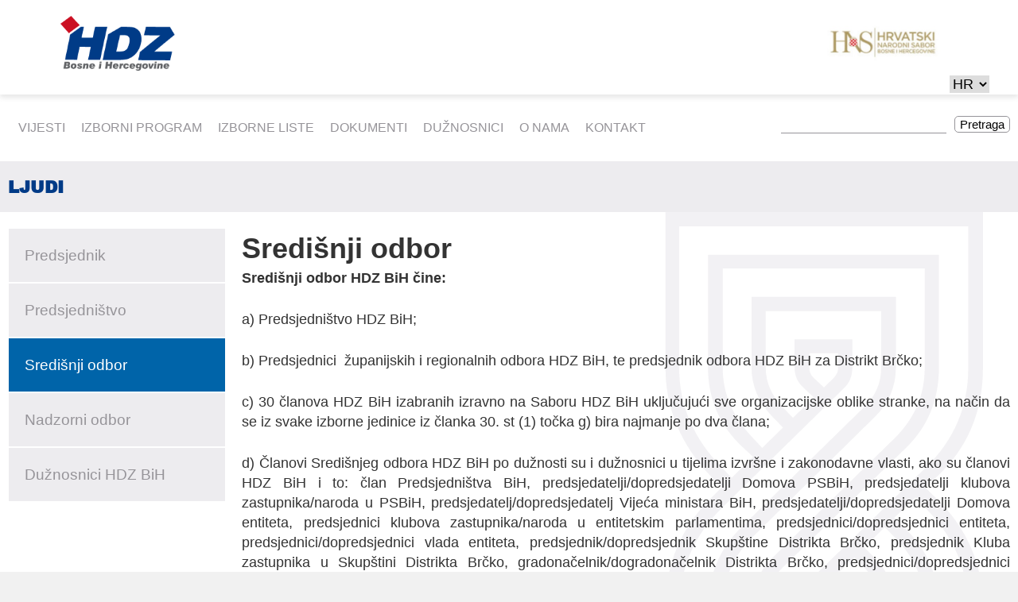

--- FILE ---
content_type: text/html; charset=utf-8
request_url: https://www.hdzbih.org/sredi%C5%A1nji-odbor
body_size: 6643
content:
<!DOCTYPE html>
<!--[if lt IE 7]><html class="lt-ie9 lt-ie8 lt-ie7" lang="hr" dir="ltr"><![endif]-->
<!--[if IE 7]><html class="lt-ie9 lt-ie8" lang="hr" dir="ltr"><![endif]-->
<!--[if IE 8]><html class="lt-ie9" lang="hr" dir="ltr"><![endif]-->
<!--[if gt IE 8]><!--><html lang="hr" dir="ltr" prefix="content: http://purl.org/rss/1.0/modules/content/ dc: http://purl.org/dc/terms/ foaf: http://xmlns.com/foaf/0.1/ og: http://ogp.me/ns# rdfs: http://www.w3.org/2000/01/rdf-schema# sioc: http://rdfs.org/sioc/ns# sioct: http://rdfs.org/sioc/types# skos: http://www.w3.org/2004/02/skos/core# xsd: http://www.w3.org/2001/XMLSchema#"><!--<![endif]-->
<head>
<meta charset="utf-8" />
<meta name="Generator" content="Drupal 7 (http://drupal.org)" />
<meta name="viewport" content="width=device-width, initial-scale=1.0, user-scalable=yes" />
<meta name="MobileOptimized" content="width" />
<meta name="HandheldFriendly" content="1" />
<meta name="apple-mobile-web-app-capable" content="yes" />
<title>HDZ BiH</title>
<style>
@import url("https://www.hdzbih.org/modules/system/system.base.css?s8yjxf");
@import url("https://www.hdzbih.org/modules/system/system.menus.css?s8yjxf");
@import url("https://www.hdzbih.org/modules/system/system.messages.css?s8yjxf");
@import url("https://www.hdzbih.org/modules/system/system.theme.css?s8yjxf");
</style>
<style>
@import url("https://www.hdzbih.org/sites/all/modules/date/date_repeat_field/date_repeat_field.css?s8yjxf");
@import url("https://www.hdzbih.org/modules/field/theme/field.css?s8yjxf");
@import url("https://www.hdzbih.org/modules/node/node.css?s8yjxf");
@import url("https://www.hdzbih.org/modules/user/user.css?s8yjxf");
@import url("https://www.hdzbih.org/sites/all/modules/youtube/css/youtube.css?s8yjxf");
@import url("https://www.hdzbih.org/sites/all/modules/views/css/views.css?s8yjxf");
@import url("https://www.hdzbih.org/sites/all/modules/ckeditor/css/ckeditor.css?s8yjxf");
</style>
<style>
@import url("https://www.hdzbih.org/sites/all/modules/ctools/css/ctools.css?s8yjxf");
@import url("https://www.hdzbih.org/sites/all/modules/facebook_pull/facebook_pull.css?s8yjxf");
@import url("https://www.hdzbih.org/sites/all/libraries/fancybox/source/jquery.fancybox.css?s8yjxf");
@import url("https://www.hdzbih.org/sites/all/modules/panels/css/panels.css?s8yjxf");
@import url("https://www.hdzbih.org/sites/all/modules/responsive_menus/styles/meanMenu/meanmenu.min.css?s8yjxf");
@import url("https://www.hdzbih.org/sites/all/modules/lang_dropdown/lang_dropdown.css?s8yjxf");
@import url("https://www.hdzbih.org/sites/all/libraries/fontawesome/css/font-awesome.css?s8yjxf");
@import url("https://www.hdzbih.org/sites/all/libraries/superfish/css/superfish.css?s8yjxf");
@import url("https://www.hdzbih.org/sites/all/libraries/superfish/css/superfish-smallscreen.css?s8yjxf");
</style>
<style media="screen">
@import url("https://www.hdzbih.org/sites/all/themes/adaptivetheme/at_core/css/at.layout.css?s8yjxf");
@import url("https://www.hdzbih.org/sites/all/themes/hdz-bih/css/global.base.css?s8yjxf");
@import url("https://www.hdzbih.org/sites/all/themes/hdz-bih/css/global.styles.css?s8yjxf");
</style>
<link type="text/css" rel="stylesheet" href="https://www.hdzbih.org/sites/default/files/adaptivetheme/hdz_files/hdz.responsive.layout.css?s8yjxf" media="only screen" />
<link type="text/css" rel="stylesheet" href="https://www.hdzbih.org/sites/all/themes/hdz-bih/css/responsive.custom.css?s8yjxf" media="only screen" />
<link type="text/css" rel="stylesheet" href="https://www.hdzbih.org/sites/all/themes/hdz-bih/css/responsive.smalltouch.portrait.css?s8yjxf" media="only screen and (max-width:320px)" />
<link type="text/css" rel="stylesheet" href="https://www.hdzbih.org/sites/all/themes/hdz-bih/css/responsive.smalltouch.landscape.css?s8yjxf" media="only screen and (min-width:321px) and (max-width:580px)" />
<link type="text/css" rel="stylesheet" href="https://www.hdzbih.org/sites/all/themes/hdz-bih/css/responsive.tablet.portrait.css?s8yjxf" media="only screen and (min-width:581px) and (max-width:768px)" />
<link type="text/css" rel="stylesheet" href="https://www.hdzbih.org/sites/all/themes/hdz-bih/css/responsive.tablet.landscape.css?s8yjxf" media="only screen and (min-width:769px) and (max-width:1024px)" />
<link type="text/css" rel="stylesheet" href="https://www.hdzbih.org/sites/all/themes/hdz-bih/css/responsive.desktop.css?s8yjxf" media="only screen and (min-width:1025px)" />

<!--[if lt IE 9]>
<style media="screen">
@import url("https://www.hdzbih.org/sites/default/files/adaptivetheme/hdz_files/hdz.lt-ie9.layout.css?s8yjxf");
</style>
<![endif]-->
<script src="https://www.hdzbih.org/sites/all/modules/jquery_update/replace/jquery/1.12/jquery.min.js?v=1.12.4"></script>
<script src="https://www.hdzbih.org/misc/jquery-extend-3.4.0.js?v=1.12.4"></script>
<script src="https://www.hdzbih.org/misc/jquery-html-prefilter-3.5.0-backport.js?v=1.12.4"></script>
<script src="https://www.hdzbih.org/misc/jquery.once.js?v=1.2"></script>
<script src="https://www.hdzbih.org/misc/drupal.js?s8yjxf"></script>
<script src="https://www.hdzbih.org/sites/all/modules/jquery_update/js/jquery_browser.js?v=0.0.1"></script>
<script src="https://www.hdzbih.org/misc/form-single-submit.js?v=7.99"></script>
<script src="https://www.hdzbih.org/sites/all/modules/entityreference/js/entityreference.js?s8yjxf"></script>
<script src="https://www.hdzbih.org/sites/default/files/languages/hr_2dAFmQWC21JTCjQxb7crbR2Ym0NtNzFMEqwdUngaxCw.js?s8yjxf"></script>
<script src="http://maps.googleapis.com/maps/api/js?s8yjxf"></script>
<script src="https://www.hdzbih.org/sites/all/themes/hdz-bih/scripts/myscript.js?s8yjxf"></script>
<script src="https://www.hdzbih.org/sites/all/modules/fancybox/fancybox.js?s8yjxf"></script>
<script src="https://www.hdzbih.org/sites/all/libraries/fancybox/source/jquery.fancybox.pack.js?s8yjxf"></script>
<script src="https://www.hdzbih.org/sites/all/libraries/fancybox/lib/jquery.mousewheel-3.0.6.pack.js?s8yjxf"></script>
<script src="https://www.hdzbih.org/sites/all/modules/responsive_menus/styles/meanMenu/jquery.meanmenu.min.js?s8yjxf"></script>
<script src="https://www.hdzbih.org/sites/all/modules/responsive_menus/styles/meanMenu/responsive_menus_mean_menu.js?s8yjxf"></script>
<script src="https://www.hdzbih.org/sites/all/modules/google_analytics/googleanalytics.js?s8yjxf"></script>
<script src="https://www.googletagmanager.com/gtag/js?id=UA-164017594-1"></script>
<script>window.dataLayer = window.dataLayer || [];function gtag(){dataLayer.push(arguments)};gtag("js", new Date());gtag("set", "developer_id.dMDhkMT", true);gtag("config", "UA-164017594-1", {"groups":"default","anonymize_ip":true});</script>
<script src="https://www.hdzbih.org/sites/all/modules/lang_dropdown/lang_dropdown.js?s8yjxf"></script>
<script src="https://www.hdzbih.org/sites/all/libraries/superfish/jquery.hoverIntent.minified.js?s8yjxf"></script>
<script src="https://www.hdzbih.org/sites/all/libraries/superfish/sfsmallscreen.js?s8yjxf"></script>
<script src="https://www.hdzbih.org/sites/all/libraries/superfish/supposition.js?s8yjxf"></script>
<script src="https://www.hdzbih.org/sites/all/libraries/superfish/superfish.js?s8yjxf"></script>
<script src="https://www.hdzbih.org/sites/all/libraries/superfish/supersubs.js?s8yjxf"></script>
<script src="https://www.hdzbih.org/sites/all/modules/superfish/superfish.js?s8yjxf"></script>
<script>jQuery.extend(Drupal.settings, {"basePath":"\/","pathPrefix":"hr\/","setHasJsCookie":0,"ajaxPageState":{"theme":"hdz","theme_token":"rcA9Fu4U338Fl2tOL2yY1DtDG3gYzQ0Ef86PL6N6CXA","js":{"sites\/all\/modules\/jquery_update\/replace\/jquery\/1.12\/jquery.min.js":1,"misc\/jquery-extend-3.4.0.js":1,"misc\/jquery-html-prefilter-3.5.0-backport.js":1,"misc\/jquery.once.js":1,"misc\/drupal.js":1,"sites\/all\/modules\/jquery_update\/js\/jquery_browser.js":1,"misc\/form-single-submit.js":1,"sites\/all\/modules\/entityreference\/js\/entityreference.js":1,"public:\/\/languages\/hr_2dAFmQWC21JTCjQxb7crbR2Ym0NtNzFMEqwdUngaxCw.js":1,"http:\/\/maps.googleapis.com\/maps\/api\/js":1,"https:\/\/www.hdzbih.org\/sites\/all\/themes\/hdz-bih\/scripts\/myscript.js":1,"sites\/all\/modules\/fancybox\/fancybox.js":1,"sites\/all\/libraries\/fancybox\/source\/jquery.fancybox.pack.js":1,"sites\/all\/libraries\/fancybox\/lib\/jquery.mousewheel-3.0.6.pack.js":1,"sites\/all\/modules\/responsive_menus\/styles\/meanMenu\/jquery.meanmenu.min.js":1,"sites\/all\/modules\/responsive_menus\/styles\/meanMenu\/responsive_menus_mean_menu.js":1,"sites\/all\/modules\/google_analytics\/googleanalytics.js":1,"https:\/\/www.googletagmanager.com\/gtag\/js?id=UA-164017594-1":1,"0":1,"sites\/all\/modules\/lang_dropdown\/lang_dropdown.js":1,"sites\/all\/libraries\/superfish\/jquery.hoverIntent.minified.js":1,"sites\/all\/libraries\/superfish\/sfsmallscreen.js":1,"sites\/all\/libraries\/superfish\/supposition.js":1,"sites\/all\/libraries\/superfish\/superfish.js":1,"sites\/all\/libraries\/superfish\/supersubs.js":1,"sites\/all\/modules\/superfish\/superfish.js":1},"css":{"modules\/system\/system.base.css":1,"modules\/system\/system.menus.css":1,"modules\/system\/system.messages.css":1,"modules\/system\/system.theme.css":1,"sites\/all\/modules\/date\/date_repeat_field\/date_repeat_field.css":1,"modules\/field\/theme\/field.css":1,"modules\/node\/node.css":1,"modules\/user\/user.css":1,"sites\/all\/modules\/youtube\/css\/youtube.css":1,"sites\/all\/modules\/views\/css\/views.css":1,"sites\/all\/modules\/ckeditor\/css\/ckeditor.css":1,"sites\/all\/modules\/ctools\/css\/ctools.css":1,"sites\/all\/modules\/facebook_pull\/facebook_pull.css":1,"sites\/all\/libraries\/fancybox\/source\/jquery.fancybox.css":1,"sites\/all\/modules\/panels\/css\/panels.css":1,"sites\/all\/modules\/responsive_menus\/styles\/meanMenu\/meanmenu.min.css":1,"sites\/all\/modules\/lang_dropdown\/lang_dropdown.css":1,"sites\/all\/libraries\/fontawesome\/css\/font-awesome.css":1,"sites\/all\/libraries\/superfish\/css\/superfish.css":1,"sites\/all\/libraries\/superfish\/css\/superfish-smallscreen.css":1,"sites\/all\/themes\/adaptivetheme\/at_core\/css\/at.layout.css":1,"sites\/all\/themes\/hdz-bih\/css\/global.base.css":1,"sites\/all\/themes\/hdz-bih\/css\/global.styles.css":1,"public:\/\/adaptivetheme\/hdz_files\/hdz.responsive.layout.css":1,"sites\/all\/themes\/hdz-bih\/css\/responsive.custom.css":1,"sites\/all\/themes\/hdz-bih\/css\/responsive.smalltouch.portrait.css":1,"sites\/all\/themes\/hdz-bih\/css\/responsive.smalltouch.landscape.css":1,"sites\/all\/themes\/hdz-bih\/css\/responsive.tablet.portrait.css":1,"sites\/all\/themes\/hdz-bih\/css\/responsive.tablet.landscape.css":1,"sites\/all\/themes\/hdz-bih\/css\/responsive.desktop.css":1,"public:\/\/adaptivetheme\/hdz_files\/hdz.lt-ie9.layout.css":1}},"fancybox":[],"urlIsAjaxTrusted":{"\/hr\/search-news":true,"\/sredi%C5%A1nji-odbor":true},"responsive_menus":[{"selectors":"#block-menu-menu-glavni-meni","container":"body","trigger_txt":"\u003Cspan \/\u003E\u003Cspan \/\u003E\u003Cspan \/\u003E","close_txt":"X","close_size":"18px","position":"right","media_size":"751","show_children":"1","expand_children":"1","expand_txt":"+","contract_txt":"-","remove_attrs":"1","responsive_menus_style":"mean_menu"}],"googleanalytics":{"account":["UA-164017594-1"],"trackOutbound":1,"trackMailto":1,"trackDownload":1,"trackDownloadExtensions":"7z|aac|arc|arj|asf|asx|avi|bin|csv|doc(x|m)?|dot(x|m)?|exe|flv|gif|gz|gzip|hqx|jar|jpe?g|js|mp(2|3|4|e?g)|mov(ie)?|msi|msp|pdf|phps|png|ppt(x|m)?|pot(x|m)?|pps(x|m)?|ppam|sld(x|m)?|thmx|qtm?|ra(m|r)?|sea|sit|tar|tgz|torrent|txt|wav|wma|wmv|wpd|xls(x|m|b)?|xlt(x|m)|xlam|xml|z|zip"},"superfish":{"1":{"id":"1","sf":{"animation":{"opacity":"show","height":"show"},"speed":"fast"},"plugins":{"smallscreen":{"mode":"window_width","breakpointUnit":"px","expandText":"Ra\u0161iri","collapseText":"Sa\u017emi","title":"\u003Ci class=\u0022fa fa-bars\u0022 aria-hidden=\u0022true\u0022\u003E\u003C\/i\u003E"},"supposition":true,"supersubs":true}}},"adaptivetheme":{"hdz":{"layout_settings":{"bigscreen":"three-col-grail","tablet_landscape":"three-col-grail","tablet_portrait":"one-col-vert","smalltouch_landscape":"one-col-vert","smalltouch_portrait":"one-col-stack"},"media_query_settings":{"bigscreen":"only screen and (min-width:1025px)","tablet_landscape":"only screen and (min-width:769px) and (max-width:1024px)","tablet_portrait":"only screen and (min-width:581px) and (max-width:768px)","smalltouch_landscape":"only screen and (min-width:321px) and (max-width:580px)","smalltouch_portrait":"only screen and (max-width:320px)"}}}});</script>
<!--[if lt IE 9]>
<script src="https://www.hdzbih.org/sites/all/themes/adaptivetheme/at_core/scripts/html5.js?s8yjxf"></script>
<![endif]-->
</head>
<body class="html not-front not-logged-in no-sidebars page-središnji-odbor i18n-hr site-name-hidden atr-7.x-3.x atv-7.x-3.2 lang-hr site-name-hdz-bih section-središnji-odbor page-panels">
  <div id="skip-link" class="nocontent">
    <a href="#main-content" class="element-invisible element-focusable">Skoči na glavni sadržaj</a>
  </div>
    <div id="page-wrapper">
  <div id="page" class="page">

    
    <div id="header-wrapper">
      <div class="container clearfix">
        <header id="header" class="clearfix" role="banner">

                      <!-- start: Branding -->
            <div id="branding" class="branding-elements clearfix">

                              <div id="logo">
                  <a href="/hr"><img class="site-logo" typeof="foaf:Image" src="https://www.hdzbih.org/sites/default/files/Group%202.png" alt="HDZ BiH" /></a>                </div>
              
                              <!-- start: Site name and Slogan -->
                <div class="element-invisible h-group" id="name-and-slogan">

                                      <h1 class="element-invisible" id="site-name"><a href="/hr" title="Naslovnica">HDZ BiH</a></h1>
                  
                  
                </div><!-- /end #name-and-slogan -->
              

            </div><!-- /end #branding -->
          
        <div class="region region-header"><div class="region-inner clearfix"><div id="block-block-51" class="block block-block no-title odd first block-count-1 block-region-header block-51" ><div class="block-inner clearfix">  
  
  <div class="block-content content"><div class="header-logos-wrapper"><a href="http://hnsbih.org/"><img src="https://hdzbih.org/sites/all/themes/hdz-bih/css/images/HNS.png" /></a></div></div>
  </div></div><section id="block-lang-dropdown-language" class="block block-lang-dropdown even last block-count-2 block-region-header block-language" ><div class="block-inner clearfix">  
      <h2 class="block-title">Jezici</h2>
  
  <div class="block-content content"><form class="lang_dropdown_form language" id="lang_dropdown_form_language" action="/sredi%C5%A1nji-odbor" method="post" accept-charset="UTF-8"><div><div class="form-item form-type-select form-item-lang-dropdown-select">
 <select class="lang-dropdown-select-element form-select" id="lang-dropdown-select-language" style="width:50px" name="lang_dropdown_select"><option value="hr" selected="selected">HR</option><option value="en">EN</option></select>
</div>
<input type="hidden" name="hr" value="/hr/sredi%C5%A1nji-odbor" />
<input type="hidden" name="en" value="/en/sredi%C5%A1nji-odbor" />
<noscript><div>
<input type="submit" id="edit-submit" name="op" value="Idi" class="form-submit" />
</div></noscript><input type="hidden" name="form_build_id" value="form-64ClMaBZhu6ZSVCLej2woZboC8XWkpvTX8KZMQjyhk8" />
<input type="hidden" name="form_id" value="lang_dropdown_form" />
</div></form></div>
  </div></section></div></div>
        </header>
      </div>
    </div>

          <div id="nav-wrapper">
        <div class="container clearfix">
          <div id="menu-bar" class="nav clearfix"><nav id="block-superfish-1" class="block block-superfish menu-wrapper menu-bar-wrapper clearfix odd first block-count-3 block-region-menu-bar block-1" >  
      <h2 class="element-invisible block-title">Main menu</h2>
  
  <ul  id="superfish-1" class="menu sf-menu sf-main-menu sf-horizontal sf-style-none sf-total-items-7 sf-parent-items-0 sf-single-items-7"><li id="menu-871-1" class="first odd sf-item-1 sf-depth-1 sf-no-children"><a href="/hr/novosti" title="" class="sf-depth-1">Vijesti</a></li><li id="menu-1068-1" class="middle even sf-item-2 sf-depth-1 sf-no-children"><a href="/hr/ravnopravnost-i-nediskriminacija" title="" class="sf-depth-1">IZBORNI PROGRAM</a></li><li id="menu-1076-1" class="middle odd sf-item-3 sf-depth-1 sf-no-children"><a href="/hr/hrvatski-clan-predsjednistva" title="" class="sf-depth-1">Izborne liste</a></li><li id="menu-882-1" class="middle even sf-item-4 sf-depth-1 sf-no-children"><a href="/hr/dokumenti" title="" class="sf-depth-1">Dokumenti</a></li><li id="menu-873-1" class="middle odd sf-item-5 sf-depth-1 sf-no-children"><a href="/hr/predsjednik" title="" class="sf-depth-1">Dužnosnici</a></li><li id="menu-874-1" class="middle even sf-item-6 sf-depth-1 sf-no-children"><a href="/hr/vizija-misija" title="" class="sf-depth-1">O nama</a></li><li id="menu-881-1" class="last odd sf-item-7 sf-depth-1 sf-no-children"><a href="/hr/prikljucite-se" title="" class="sf-depth-1">Kontakt</a></li></ul>
  </nav><div id="block-views-exp-search-news-page" class="block block-views no-title menu-wrapper menu-bar-wrapper clearfix even last block-count-4 block-region-menu-bar block--exp-search-news-page" >  
  
  <form action="/hr/search-news" method="get" id="views-exposed-form-search-news-page" accept-charset="UTF-8"><div><div class="views-exposed-form">
  <div class="views-exposed-widgets clearfix">
          <div id="edit-search-api-views-fulltext-wrapper" class="views-exposed-widget views-widget-filter-search_api_views_fulltext">
                  <label for="edit-search-api-views-fulltext">
            Fulltext search          </label>
                        <div class="views-widget">
          <div class="form-item form-type-textfield form-item-search-api-views-fulltext">
 <input type="text" id="edit-search-api-views-fulltext" name="search_api_views_fulltext" value="" size="30" maxlength="128" class="form-text" />
</div>
        </div>
              </div>
                    <div class="views-exposed-widget views-submit-button">
      <input type="submit" id="edit-submit-search-news" value="Pretraga" class="form-submit" />    </div>
      </div>
</div>
</div></form>
  </div></div>                            </div>
      </div>
    
    
    
          <div id="secondary-content-wrapper">
        <div class="container clearfix">
          <div class="region region-secondary-content"><div class="region-inner clearfix"><div id="block-block-41" class="block block-block no-title odd first last block-count-5 block-region-secondary-content block-41" ><div class="block-inner clearfix">  
  
  <div class="block-content content"><div class="static-title">
<div class="static-title-heading">LJUDI</div>
</div></div>
  </div></div></div></div>        </div>
      </div>
    
    <div id="content-wrapper"><div class="container">
      <div id="columns"><div class="columns-inner clearfix">
        <div id="content-column"><div class="content-inner">

          
          <div id="main-content">

            
            
                          <div id="content">
                <div id="block-block-19" class="block block-block no-title odd first block-count-6 block-region-content block-19" >  
  
  <div id="my-loader"></div>
  </div><div id="block-system-main" class="block block-system no-title even last block-count-7 block-region-content block-main" >  
  
  <div class="two-33-66 at-panel panel-display clearfix" >
    <div class="region region-two-33-66-first">
    <div class="region-inner clearfix">
      <div class="panel-pane pane-block pane-menu-menu-ljudi no-title block">
  <div class="block-inner clearfix">
    
            
    
    <div class="block-content">
      <ul class="menu clearfix"><li class="first leaf menu-depth-1 menu-item-475"><a href="/hr/predsjednik" title="">Predsjednik</a></li><li class="leaf menu-depth-1 menu-item-474"><a href="/hr/predsjednistvo" title="">Predsjedništvo</a></li><li class="leaf active-trail menu-depth-1 menu-item-473"><a href="/hr/sredi%C5%A1nji-odbor" title="" class="active-trail active">Središnji odbor</a></li><li class="leaf menu-depth-1 menu-item-472"><a href="/hr/nadzorni-odbor" title="">Nadzorni odbor</a></li><li class="last leaf menu-depth-1 menu-item-471"><a href="/hr/duznosnici-HDZ" title="">Dužnosnici HDZ BiH</a></li></ul>    </div>

    
    
  </div>
</div>
    </div>
  </div>
  <div class="region region-two-33-66-second">
    <div class="region-inner clearfix">
      <div class="panel-pane pane-block pane-block-10 no-title block">
  <div class="block-inner clearfix">
    
            
    
    <div class="block-content">
      <h1>Središnji odbor</h1>
    </div>

    
    
  </div>
</div>
<div class="panel-separator"></div><div class="panel-pane pane-views pane-stati-ne-stranice no-title block">
  <div class="block-inner clearfix">
    
            
    
    <div class="block-content">
      <div class="view view-stati-ne-stranice view-id-stati_ne_stranice view-display-id-block_3 view-dom-id-9116c9ee2387c1115b9144edd213667c">
        
  
  
      <div class="view-content">
        <div class="views-row views-row-1 views-row-odd views-row-first views-row-last">
      
  <div class="views-field views-field-body">        <div class="field-content"><p class="rtejustify"><strong>Središnji odbor HDZ BiH čine:</strong></p>
<p class="rtejustify">a) Predsjedništvo HDZ BiH;</p>
<p class="rtejustify">b) Predsjednici  županijskih i regionalnih odbora HDZ BiH, te predsjednik odbora HDZ BiH za Distrikt Brčko;</p>
<p class="rtejustify">c) 30 članova HDZ BiH izabranih izravno na Saboru HDZ BiH uključujući sve organizacijske oblike stranke, na način da se iz svake izborne jedinice iz članka 30. st (1) točka g) bira najmanje po dva člana;</p>
<p class="rtejustify">d) Članovi Središnjeg odbora HDZ BiH po dužnosti su i dužnosnici u tijelima izvršne i zakonodavne vlasti, ako su članovi HDZ BiH i to: član Predsjedništva BiH, predsjedatelji/dopredsjedatelji Domova PSBiH, predsjedatelji klubova zastupnika/naroda u PSBiH, predsjedatelj/dopredsjedatelj Vijeća ministara BiH, predsjedatelji/dopredsjedatelji Domova entiteta, predsjednici klubova zastupnika/naroda u entitetskim parlamentima, predsjednici/dopredsjednici entiteta, predsjednici/dopredsjednici vlada entiteta, predsjednik/dopredsjednik Skupštine Distrikta Brčko, predsjednik Kluba zastupnika u Skupštini Distrikta Brčko, gradonačelnik/dogradonačelnik Distrikta Brčko, predsjednici/dopredsjednici županijskih skupština, predsjednici klubova zastupnika/klubova naroda u županijskim skupštinama, predsjednici/dopredsjednici županijskih vlada i zastupnici u Hrvatskom Saboru.</p>
<p class="rtejustify"><strong>Predsjednik HDZ BiH po položaju je predsjednik Središnjeg odbora Stranke, a zamjenik predsjednika i dopredsjednici HDZ BiH po položaju su zamjenik predsjednika Središnjeg odbora HDZ BiH i dopredsjednici Središnjeg odbora HDZ BiH.</strong></p>
<p class="rtejustify"><strong>30 članova HDZ BiH izabranih izravno na XIV. Saboru HDZ-a BiH</strong></p>
<p><em>Sanja Kovčalija, </em></p>
<p><em>Marin Perković, </em></p>
<p><em>Slavko Matić, </em></p>
<p><em>Božo Benić, </em></p>
<p><em>Marijan Kljajić, </em></p>
<p><em>Nikola Bošnjak, </em></p>
<p><em>Maja Pođanin, </em></p>
<p><em>Vinko Pavlović, </em></p>
<p><em>Borislav Đulabić, </em></p>
<p><em>Delfa Dejanović, </em></p>
<p><em>Vlatko Pešikan, </em></p>
<p><em>Davor Ahmetović, </em></p>
<p><em>Josip Martić, </em></p>
<p><em>Zlatko Jelić, </em></p>
<p><em>Radoje Vidović, </em></p>
<p><em>Stjepan Dujo, </em></p>
<p><em>Dragan Jurković, </em></p>
<p><em>Stana Burić, </em></p>
<p><em>Josip Brkić, </em></p>
<p><em>Ante Begić, </em></p>
<p><em>Goran Batinić, </em></p>
<p><em>Mile Lasić, </em></p>
<p><em>Ante Boras, </em></p>
<p><em>Mile Puljić, </em></p>
<p><em>Mario Grgić, </em></p>
<p><em>Robert Bošnjak, </em></p>
<p><em>Anto Mikić, </em></p>
<p><em>Danijel Miličević, </em></p>
<p><em>Nataša Pavić, </em></p>
<p><em>Branko Ivković.</em></p>
<p class="rtejustify"> </p>
</div>  </div>  </div>
    </div>
  
  
  
  
  
  
</div>    </div>

    
    
  </div>
</div>
    </div>
  </div>
  </div>

  </div>              </div>
            
            
            
          </div>

          
        </div></div>

                
      </div></div>
    </div></div>

    
          <div id="footer-wrapper">
        <div class="container clearfix">
          <footer id="footer" class="clearfix" role="contentinfo">
            <div class="region region-footer"><div class="region-inner clearfix"><div id="block-block-38" class="block block-block no-title odd first block-count-8 block-region-footer block-38" ><div class="block-inner clearfix">  
  
  <div class="block-content content"><div class="prikljuci-wrapper">
<div class="prikljuci-tekst">
<div class="prikljuci-title">Priključi se, učlani ili volontiraj</div>
<div class="prikljuci-desc">Sudjeluj u kreiranju i sukreiranju svoje budućnosti</div>
</div>
<div class="sim-button"><a href="https://hdzbih.org/hr/prikljucite-se">PRIKLJUČI SE</a></div>
</div></div>
  </div></div><div id="block-block-27" class="block block-block no-title even block-count-9 block-region-footer block-27" ><div class="block-inner clearfix">  
  
  <div class="block-content content"><div class="footer">
		<div class="container">
			<div class="row">
			
			
				<div class="col-xs-3 links hidden-xs ">
					<div class="wrap">
						<h3>Program</h3>
						<ul>
						
							<li><a href="ravnopravnost-i-nediskriminacija">Ravnopravnost i nediskriminacija konstitutivnih naroda i svih drugih građana</a></li>
						
							<li><a href="gospodarski-razvoj-i-pametan-rast">Gospodarski razvoj i pametan rast</a></li>
						
							<li><a href="drustveni-razvoj-i-transformacija">Društveni razvoj i transformacija</a></li>
						
							<li><a href="demografska-revitalizacija-i-kvalitetan-zivot">Demografska revitalizacija i kvalitetan život </a></li>
						
							<li><a href="sigurno-i-stabilno-okruzenje">Sigurno i stabilno okruženje</a></li>						
						</ul>
					</div>
				</div>
			
			
				<div class="col-xs-3 links hidden-xs ">
					<div class="wrap">
						<h3>Ljudi</h3>
						<ul>
						
							<li><a href="predsjednik"> Predsjednik</a></li>
						
							<li><a href="predsjednistvo"> Predsjedništvo</a></li>
						
							<li><a href="središnji-odbor"> Središnji odbor</a></li>
						
							<li><a href="nadzorni-odbor"> Nadzorni odbor</a></li>
						
							<li><a href="duznosnici-HDZ"> Dužnosnici HDZ BiH</a></li>
						
						</ul>
					</div>
				</div>
			
			
				<div class="col-xs-3 links hidden-xs ">
					<div class="wrap">
						<h3>Novosti</h3>
						<ul>
<li><a href="novosti/izdvajamo"> Izdvajamo</a></li>						

							<li><a href="novosti/bih"> BiH</a></li>
						
							<li><a href="novosti/entiteti"> Entiteti (FBiH i RS)</a></li>
						
							<li><a href="novosti/organizacije">Organizacije HDZ-a BiH</a></li>
						
							
						
							<li><a href="novosti/distrikt"> Distrikt</a></li>
						
						</ul>
					</div>
				</div>
			
			
				<div class="col-xs-3 links hidden-xs last">
					<div class="wrap">
						<h3>Upoznajte nas</h3>
						<ul>
						
							<li><a href="vizija-misija"> Vizija i misija</a></li>
						
							<li><a href="program-statut">Program i statut HDZ BiH</a></li>
						
							<li><a href="povijest-stranke"> Povijest stranke</a></li>
						
							<li><a href="zajednica-zena"> Zajednica žena HDZ BiH</a></li>
						
							<li><a href="mladez"> Mladež HDZ BiH</a></li>
						
							<li><a href="politicka-akademija"> Politička akademija</a></li>

<li><a href="utemeljitelji"> Klub utemeljitelja HDZ-a BiH</a></li>
						
						</ul>
					</div>
				</div>
				
				
				
				
			</div>
			
		</div>
	</div></div>
  </div></div><div id="block-block-31" class="block block-block no-title odd block-count-10 block-region-footer block-31" ><div class="block-inner clearfix">  
  
  <div class="block-content content"><style>
.view-stati-ne-stranice .views-field-title{
    color: #1976a6;
    font-size: 2em;
border-bottom:1px solid #b6b6b6;
} 
.view.view-vijesti.view-id-vijesti.view-display-id-block_9 .vijest-text{
min-height:unset;
padding-bottom:10px;
}
.banner-desni img{
    border: 1px solid #959595;
    border-top: 0;
}
.view.view-vijesti.view-id-vijesti .vijest-naslov a{
    overflow: hidden;
    text-overflow: ellipsis;
    display: -webkit-box;
    -webkit-box-orient: vertical;
    -webkit-line-clamp: 2;
    line-height: 25px;
    max-height: 50px;
}
</style></div>
  </div></div><div id="block-block-36" class="block block-block no-title even last block-count-11 block-region-footer block-36" ><div class="block-inner clearfix">  
  
  <div class="block-content content">	<div class="col-xs-12 col-md-8 copyright">
					<span style="font-size:14px;">Copyright HDZ BiH | Sva prava pridržana.</span>
				</div>
</div>
  </div></div></div></div>                      </footer>
        </div>
      </div>
    
  </div>
</div>
  </body>
</html>
